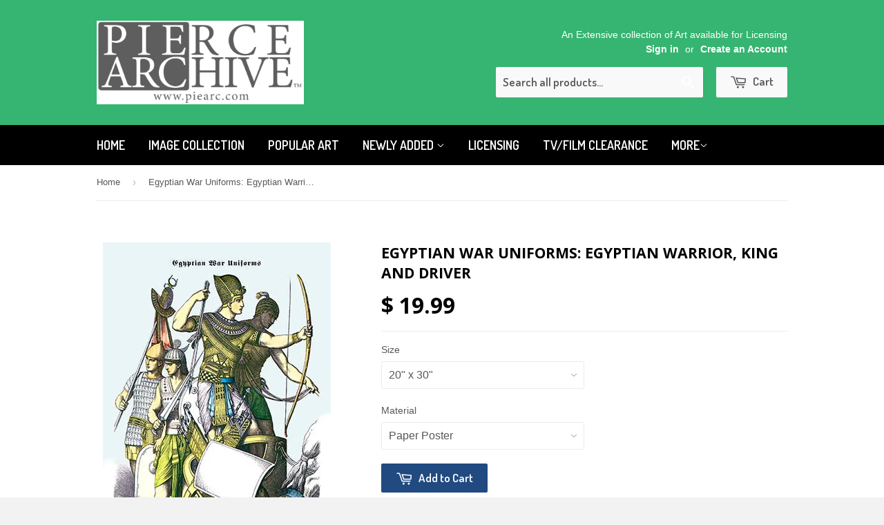

--- FILE ---
content_type: text/html; charset=utf-8
request_url: https://protectedart.org/products/0-587-02238-8
body_size: 15408
content:
<!doctype html>
<!--[if lt IE 7]><html class="no-js lt-ie9 lt-ie8 lt-ie7" lang="en"> <![endif]-->
<!--[if IE 7]><html class="no-js lt-ie9 lt-ie8" lang="en"> <![endif]-->
<!--[if IE 8]><html class="no-js lt-ie9" lang="en"> <![endif]-->
<!--[if IE 9 ]><html class="ie9 no-js"> <![endif]-->
<!--[if (gt IE 9)|!(IE)]><!--> <html class="no-touch no-js"> <!--<![endif]-->
<head>

  <!-- Basic page needs ================================================== -->
  <meta charset="utf-8">
  <meta http-equiv="X-UA-Compatible" content="IE=edge,chrome=1">

  

  <!-- Title and description ================================================== -->
  <title>
  Egyptian War Uniforms: Egyptian Warrior, King and Driver &ndash; The Pierce Archive
  </title>

  
  <meta name="description" content="High quality vintage art reproduction by Buyenlarge. One of many rare and wonderful images brought forward in time. I hope they bring you pleasure each and every time you look at them.">
  

  <!-- Product meta ================================================== -->
  
  <meta property="og:type" content="product">
  <meta property="og:title" content="Egyptian War Uniforms: Egyptian Warrior, King and Driver">
  
  <meta property="og:image" content="http://protectedart.org/cdn/shop/products/0-587-02238-8_grande.jpeg?v=1449255100">
  <meta property="og:image:secure_url" content="https://protectedart.org/cdn/shop/products/0-587-02238-8_grande.jpeg?v=1449255100">
  
  <meta property="og:price:amount" content="19.99">
  <meta property="og:price:currency" content="USD">


  <meta property="og:description" content="High quality vintage art reproduction by Buyenlarge. One of many rare and wonderful images brought forward in time. I hope they bring you pleasure each and every time you look at them.">

  <meta property="og:url" content="https://protectedart.org/products/0-587-02238-8">
  <meta property="og:site_name" content="The Pierce Archive">

  
  
  
  <meta name="twitter:site" content="@">


  <meta name="twitter:card" content="product">
  <meta name="twitter:title" content="Egyptian War Uniforms: Egyptian Warrior, King and Driver">
  <meta name="twitter:description" content="High quality vintage art reproduction by Buyenlarge.  One of many rare and wonderful images brought forward in time.  I hope they bring you pleasure each and every time you look at them.">
  <meta name="twitter:image" content="https://protectedart.org/cdn/shop/products/0-587-02238-8_medium.jpeg?v=1449255100">
  <meta name="twitter:image:width" content="240">
  <meta name="twitter:image:height" content="240">
  <meta name="twitter:label1" content="Price">
  <meta name="twitter:data1" content="From $ 19.99 USD">
  
  <meta name="twitter:label2" content="Brand">
  <meta name="twitter:data2" content="Buyenlarge.com, Inc.">
  



  <!-- Helpers ================================================== -->
  <link rel="canonical" href="https://protectedart.org/products/0-587-02238-8">
  <meta name="viewport" content="width=device-width,initial-scale=1">

  
  <!-- Ajaxify Cart Plugin ================================================== -->
  <link href="//protectedart.org/cdn/shop/t/3/assets/ajaxify.scss.css?v=112523363752939129311614376190" rel="stylesheet" type="text/css" media="all" />
  

  <!-- CSS ================================================== -->
  <link href="//protectedart.org/cdn/shop/t/3/assets/timber.scss.css?v=110992653686475442761674755373" rel="stylesheet" type="text/css" media="all" />
  <link href="//protectedart.org/cdn/shop/t/3/assets/custom.css?v=75219275901413459491615496400" rel="stylesheet" type="text/css" media="all" />
  

  
    
    
    <link href="//fonts.googleapis.com/css?family=Open+Sans:700" rel="stylesheet" type="text/css" media="all" />
  


  
    
    
    <link href="//fonts.googleapis.com/css?family=Dosis:600" rel="stylesheet" type="text/css" media="all" />
  



  <!-- Header hook for plugins ================================================== -->
  <script>window.performance && window.performance.mark && window.performance.mark('shopify.content_for_header.start');</script><meta id="shopify-digital-wallet" name="shopify-digital-wallet" content="/10842624/digital_wallets/dialog">
<meta name="shopify-checkout-api-token" content="41e2650753d4f507790a73f9f0beae7f">
<meta id="in-context-paypal-metadata" data-shop-id="10842624" data-venmo-supported="false" data-environment="production" data-locale="en_US" data-paypal-v4="true" data-currency="USD">
<link rel="alternate" type="application/json+oembed" href="https://protectedart.org/products/0-587-02238-8.oembed">
<script async="async" src="/checkouts/internal/preloads.js?locale=en-US"></script>
<link rel="preconnect" href="https://shop.app" crossorigin="anonymous">
<script async="async" src="https://shop.app/checkouts/internal/preloads.js?locale=en-US&shop_id=10842624" crossorigin="anonymous"></script>
<script id="shopify-features" type="application/json">{"accessToken":"41e2650753d4f507790a73f9f0beae7f","betas":["rich-media-storefront-analytics"],"domain":"protectedart.org","predictiveSearch":true,"shopId":10842624,"locale":"en"}</script>
<script>var Shopify = Shopify || {};
Shopify.shop = "protectedart.myshopify.com";
Shopify.locale = "en";
Shopify.currency = {"active":"USD","rate":"1.0"};
Shopify.country = "US";
Shopify.theme = {"name":"[Apolo Feb 2021] theme-export-posterimageart","id":120128798771,"schema_name":null,"schema_version":null,"theme_store_id":null,"role":"main"};
Shopify.theme.handle = "null";
Shopify.theme.style = {"id":null,"handle":null};
Shopify.cdnHost = "protectedart.org/cdn";
Shopify.routes = Shopify.routes || {};
Shopify.routes.root = "/";</script>
<script type="module">!function(o){(o.Shopify=o.Shopify||{}).modules=!0}(window);</script>
<script>!function(o){function n(){var o=[];function n(){o.push(Array.prototype.slice.apply(arguments))}return n.q=o,n}var t=o.Shopify=o.Shopify||{};t.loadFeatures=n(),t.autoloadFeatures=n()}(window);</script>
<script>
  window.ShopifyPay = window.ShopifyPay || {};
  window.ShopifyPay.apiHost = "shop.app\/pay";
  window.ShopifyPay.redirectState = null;
</script>
<script id="shop-js-analytics" type="application/json">{"pageType":"product"}</script>
<script defer="defer" async type="module" src="//protectedart.org/cdn/shopifycloud/shop-js/modules/v2/client.init-shop-cart-sync_BN7fPSNr.en.esm.js"></script>
<script defer="defer" async type="module" src="//protectedart.org/cdn/shopifycloud/shop-js/modules/v2/chunk.common_Cbph3Kss.esm.js"></script>
<script defer="defer" async type="module" src="//protectedart.org/cdn/shopifycloud/shop-js/modules/v2/chunk.modal_DKumMAJ1.esm.js"></script>
<script type="module">
  await import("//protectedart.org/cdn/shopifycloud/shop-js/modules/v2/client.init-shop-cart-sync_BN7fPSNr.en.esm.js");
await import("//protectedart.org/cdn/shopifycloud/shop-js/modules/v2/chunk.common_Cbph3Kss.esm.js");
await import("//protectedart.org/cdn/shopifycloud/shop-js/modules/v2/chunk.modal_DKumMAJ1.esm.js");

  window.Shopify.SignInWithShop?.initShopCartSync?.({"fedCMEnabled":true,"windoidEnabled":true});

</script>
<script>
  window.Shopify = window.Shopify || {};
  if (!window.Shopify.featureAssets) window.Shopify.featureAssets = {};
  window.Shopify.featureAssets['shop-js'] = {"shop-cart-sync":["modules/v2/client.shop-cart-sync_CJVUk8Jm.en.esm.js","modules/v2/chunk.common_Cbph3Kss.esm.js","modules/v2/chunk.modal_DKumMAJ1.esm.js"],"init-fed-cm":["modules/v2/client.init-fed-cm_7Fvt41F4.en.esm.js","modules/v2/chunk.common_Cbph3Kss.esm.js","modules/v2/chunk.modal_DKumMAJ1.esm.js"],"init-shop-email-lookup-coordinator":["modules/v2/client.init-shop-email-lookup-coordinator_Cc088_bR.en.esm.js","modules/v2/chunk.common_Cbph3Kss.esm.js","modules/v2/chunk.modal_DKumMAJ1.esm.js"],"init-windoid":["modules/v2/client.init-windoid_hPopwJRj.en.esm.js","modules/v2/chunk.common_Cbph3Kss.esm.js","modules/v2/chunk.modal_DKumMAJ1.esm.js"],"shop-button":["modules/v2/client.shop-button_B0jaPSNF.en.esm.js","modules/v2/chunk.common_Cbph3Kss.esm.js","modules/v2/chunk.modal_DKumMAJ1.esm.js"],"shop-cash-offers":["modules/v2/client.shop-cash-offers_DPIskqss.en.esm.js","modules/v2/chunk.common_Cbph3Kss.esm.js","modules/v2/chunk.modal_DKumMAJ1.esm.js"],"shop-toast-manager":["modules/v2/client.shop-toast-manager_CK7RT69O.en.esm.js","modules/v2/chunk.common_Cbph3Kss.esm.js","modules/v2/chunk.modal_DKumMAJ1.esm.js"],"init-shop-cart-sync":["modules/v2/client.init-shop-cart-sync_BN7fPSNr.en.esm.js","modules/v2/chunk.common_Cbph3Kss.esm.js","modules/v2/chunk.modal_DKumMAJ1.esm.js"],"init-customer-accounts-sign-up":["modules/v2/client.init-customer-accounts-sign-up_CfPf4CXf.en.esm.js","modules/v2/client.shop-login-button_DeIztwXF.en.esm.js","modules/v2/chunk.common_Cbph3Kss.esm.js","modules/v2/chunk.modal_DKumMAJ1.esm.js"],"pay-button":["modules/v2/client.pay-button_CgIwFSYN.en.esm.js","modules/v2/chunk.common_Cbph3Kss.esm.js","modules/v2/chunk.modal_DKumMAJ1.esm.js"],"init-customer-accounts":["modules/v2/client.init-customer-accounts_DQ3x16JI.en.esm.js","modules/v2/client.shop-login-button_DeIztwXF.en.esm.js","modules/v2/chunk.common_Cbph3Kss.esm.js","modules/v2/chunk.modal_DKumMAJ1.esm.js"],"avatar":["modules/v2/client.avatar_BTnouDA3.en.esm.js"],"init-shop-for-new-customer-accounts":["modules/v2/client.init-shop-for-new-customer-accounts_CsZy_esa.en.esm.js","modules/v2/client.shop-login-button_DeIztwXF.en.esm.js","modules/v2/chunk.common_Cbph3Kss.esm.js","modules/v2/chunk.modal_DKumMAJ1.esm.js"],"shop-follow-button":["modules/v2/client.shop-follow-button_BRMJjgGd.en.esm.js","modules/v2/chunk.common_Cbph3Kss.esm.js","modules/v2/chunk.modal_DKumMAJ1.esm.js"],"checkout-modal":["modules/v2/client.checkout-modal_B9Drz_yf.en.esm.js","modules/v2/chunk.common_Cbph3Kss.esm.js","modules/v2/chunk.modal_DKumMAJ1.esm.js"],"shop-login-button":["modules/v2/client.shop-login-button_DeIztwXF.en.esm.js","modules/v2/chunk.common_Cbph3Kss.esm.js","modules/v2/chunk.modal_DKumMAJ1.esm.js"],"lead-capture":["modules/v2/client.lead-capture_DXYzFM3R.en.esm.js","modules/v2/chunk.common_Cbph3Kss.esm.js","modules/v2/chunk.modal_DKumMAJ1.esm.js"],"shop-login":["modules/v2/client.shop-login_CA5pJqmO.en.esm.js","modules/v2/chunk.common_Cbph3Kss.esm.js","modules/v2/chunk.modal_DKumMAJ1.esm.js"],"payment-terms":["modules/v2/client.payment-terms_BxzfvcZJ.en.esm.js","modules/v2/chunk.common_Cbph3Kss.esm.js","modules/v2/chunk.modal_DKumMAJ1.esm.js"]};
</script>
<script>(function() {
  var isLoaded = false;
  function asyncLoad() {
    if (isLoaded) return;
    isLoaded = true;
    var urls = ["\/\/d1liekpayvooaz.cloudfront.net\/apps\/customizery\/customizery.js?shop=protectedart.myshopify.com"];
    for (var i = 0; i < urls.length; i++) {
      var s = document.createElement('script');
      s.type = 'text/javascript';
      s.async = true;
      s.src = urls[i];
      var x = document.getElementsByTagName('script')[0];
      x.parentNode.insertBefore(s, x);
    }
  };
  if(window.attachEvent) {
    window.attachEvent('onload', asyncLoad);
  } else {
    window.addEventListener('load', asyncLoad, false);
  }
})();</script>
<script id="__st">var __st={"a":10842624,"offset":-18000,"reqid":"4b53c440-4683-43eb-a658-b14136a02655-1769899059","pageurl":"protectedart.org\/products\/0-587-02238-8","u":"b743f2040ba7","p":"product","rtyp":"product","rid":3644059527};</script>
<script>window.ShopifyPaypalV4VisibilityTracking = true;</script>
<script id="captcha-bootstrap">!function(){'use strict';const t='contact',e='account',n='new_comment',o=[[t,t],['blogs',n],['comments',n],[t,'customer']],c=[[e,'customer_login'],[e,'guest_login'],[e,'recover_customer_password'],[e,'create_customer']],r=t=>t.map((([t,e])=>`form[action*='/${t}']:not([data-nocaptcha='true']) input[name='form_type'][value='${e}']`)).join(','),a=t=>()=>t?[...document.querySelectorAll(t)].map((t=>t.form)):[];function s(){const t=[...o],e=r(t);return a(e)}const i='password',u='form_key',d=['recaptcha-v3-token','g-recaptcha-response','h-captcha-response',i],f=()=>{try{return window.sessionStorage}catch{return}},m='__shopify_v',_=t=>t.elements[u];function p(t,e,n=!1){try{const o=window.sessionStorage,c=JSON.parse(o.getItem(e)),{data:r}=function(t){const{data:e,action:n}=t;return t[m]||n?{data:e,action:n}:{data:t,action:n}}(c);for(const[e,n]of Object.entries(r))t.elements[e]&&(t.elements[e].value=n);n&&o.removeItem(e)}catch(o){console.error('form repopulation failed',{error:o})}}const l='form_type',E='cptcha';function T(t){t.dataset[E]=!0}const w=window,h=w.document,L='Shopify',v='ce_forms',y='captcha';let A=!1;((t,e)=>{const n=(g='f06e6c50-85a8-45c8-87d0-21a2b65856fe',I='https://cdn.shopify.com/shopifycloud/storefront-forms-hcaptcha/ce_storefront_forms_captcha_hcaptcha.v1.5.2.iife.js',D={infoText:'Protected by hCaptcha',privacyText:'Privacy',termsText:'Terms'},(t,e,n)=>{const o=w[L][v],c=o.bindForm;if(c)return c(t,g,e,D).then(n);var r;o.q.push([[t,g,e,D],n]),r=I,A||(h.body.append(Object.assign(h.createElement('script'),{id:'captcha-provider',async:!0,src:r})),A=!0)});var g,I,D;w[L]=w[L]||{},w[L][v]=w[L][v]||{},w[L][v].q=[],w[L][y]=w[L][y]||{},w[L][y].protect=function(t,e){n(t,void 0,e),T(t)},Object.freeze(w[L][y]),function(t,e,n,w,h,L){const[v,y,A,g]=function(t,e,n){const i=e?o:[],u=t?c:[],d=[...i,...u],f=r(d),m=r(i),_=r(d.filter((([t,e])=>n.includes(e))));return[a(f),a(m),a(_),s()]}(w,h,L),I=t=>{const e=t.target;return e instanceof HTMLFormElement?e:e&&e.form},D=t=>v().includes(t);t.addEventListener('submit',(t=>{const e=I(t);if(!e)return;const n=D(e)&&!e.dataset.hcaptchaBound&&!e.dataset.recaptchaBound,o=_(e),c=g().includes(e)&&(!o||!o.value);(n||c)&&t.preventDefault(),c&&!n&&(function(t){try{if(!f())return;!function(t){const e=f();if(!e)return;const n=_(t);if(!n)return;const o=n.value;o&&e.removeItem(o)}(t);const e=Array.from(Array(32),(()=>Math.random().toString(36)[2])).join('');!function(t,e){_(t)||t.append(Object.assign(document.createElement('input'),{type:'hidden',name:u})),t.elements[u].value=e}(t,e),function(t,e){const n=f();if(!n)return;const o=[...t.querySelectorAll(`input[type='${i}']`)].map((({name:t})=>t)),c=[...d,...o],r={};for(const[a,s]of new FormData(t).entries())c.includes(a)||(r[a]=s);n.setItem(e,JSON.stringify({[m]:1,action:t.action,data:r}))}(t,e)}catch(e){console.error('failed to persist form',e)}}(e),e.submit())}));const S=(t,e)=>{t&&!t.dataset[E]&&(n(t,e.some((e=>e===t))),T(t))};for(const o of['focusin','change'])t.addEventListener(o,(t=>{const e=I(t);D(e)&&S(e,y())}));const B=e.get('form_key'),M=e.get(l),P=B&&M;t.addEventListener('DOMContentLoaded',(()=>{const t=y();if(P)for(const e of t)e.elements[l].value===M&&p(e,B);[...new Set([...A(),...v().filter((t=>'true'===t.dataset.shopifyCaptcha))])].forEach((e=>S(e,t)))}))}(h,new URLSearchParams(w.location.search),n,t,e,['guest_login'])})(!0,!0)}();</script>
<script integrity="sha256-4kQ18oKyAcykRKYeNunJcIwy7WH5gtpwJnB7kiuLZ1E=" data-source-attribution="shopify.loadfeatures" defer="defer" src="//protectedart.org/cdn/shopifycloud/storefront/assets/storefront/load_feature-a0a9edcb.js" crossorigin="anonymous"></script>
<script crossorigin="anonymous" defer="defer" src="//protectedart.org/cdn/shopifycloud/storefront/assets/shopify_pay/storefront-65b4c6d7.js?v=20250812"></script>
<script data-source-attribution="shopify.dynamic_checkout.dynamic.init">var Shopify=Shopify||{};Shopify.PaymentButton=Shopify.PaymentButton||{isStorefrontPortableWallets:!0,init:function(){window.Shopify.PaymentButton.init=function(){};var t=document.createElement("script");t.src="https://protectedart.org/cdn/shopifycloud/portable-wallets/latest/portable-wallets.en.js",t.type="module",document.head.appendChild(t)}};
</script>
<script data-source-attribution="shopify.dynamic_checkout.buyer_consent">
  function portableWalletsHideBuyerConsent(e){var t=document.getElementById("shopify-buyer-consent"),n=document.getElementById("shopify-subscription-policy-button");t&&n&&(t.classList.add("hidden"),t.setAttribute("aria-hidden","true"),n.removeEventListener("click",e))}function portableWalletsShowBuyerConsent(e){var t=document.getElementById("shopify-buyer-consent"),n=document.getElementById("shopify-subscription-policy-button");t&&n&&(t.classList.remove("hidden"),t.removeAttribute("aria-hidden"),n.addEventListener("click",e))}window.Shopify?.PaymentButton&&(window.Shopify.PaymentButton.hideBuyerConsent=portableWalletsHideBuyerConsent,window.Shopify.PaymentButton.showBuyerConsent=portableWalletsShowBuyerConsent);
</script>
<script data-source-attribution="shopify.dynamic_checkout.cart.bootstrap">document.addEventListener("DOMContentLoaded",(function(){function t(){return document.querySelector("shopify-accelerated-checkout-cart, shopify-accelerated-checkout")}if(t())Shopify.PaymentButton.init();else{new MutationObserver((function(e,n){t()&&(Shopify.PaymentButton.init(),n.disconnect())})).observe(document.body,{childList:!0,subtree:!0})}}));
</script>
<link id="shopify-accelerated-checkout-styles" rel="stylesheet" media="screen" href="https://protectedart.org/cdn/shopifycloud/portable-wallets/latest/accelerated-checkout-backwards-compat.css" crossorigin="anonymous">
<style id="shopify-accelerated-checkout-cart">
        #shopify-buyer-consent {
  margin-top: 1em;
  display: inline-block;
  width: 100%;
}

#shopify-buyer-consent.hidden {
  display: none;
}

#shopify-subscription-policy-button {
  background: none;
  border: none;
  padding: 0;
  text-decoration: underline;
  font-size: inherit;
  cursor: pointer;
}

#shopify-subscription-policy-button::before {
  box-shadow: none;
}

      </style>

<script>window.performance && window.performance.mark && window.performance.mark('shopify.content_for_header.end');</script>

  

<!--[if lt IE 9]>
<script src="//html5shiv.googlecode.com/svn/trunk/html5.js" type="text/javascript"></script>
<script src="//protectedart.org/cdn/shop/t/3/assets/respond.min.js?v=52248677837542619231614376180" type="text/javascript"></script>
<link href="//protectedart.org/cdn/shop/t/3/assets/respond-proxy.html" id="respond-proxy" rel="respond-proxy" />
<link href="//protectedart.org/search?q=6d7cd928cd6c7c2b84c7cd59809dcf23" id="respond-redirect" rel="respond-redirect" />
<script src="//protectedart.org/search?q=6d7cd928cd6c7c2b84c7cd59809dcf23" type="text/javascript"></script>
<![endif]-->


  
  

  <script src="//ajax.googleapis.com/ajax/libs/jquery/1.11.0/jquery.min.js" type="text/javascript"></script>
  <script src="//protectedart.org/cdn/shop/t/3/assets/modernizr.min.js?v=26620055551102246001614376179" type="text/javascript"></script>

<link href="https://monorail-edge.shopifysvc.com" rel="dns-prefetch">
<script>(function(){if ("sendBeacon" in navigator && "performance" in window) {try {var session_token_from_headers = performance.getEntriesByType('navigation')[0].serverTiming.find(x => x.name == '_s').description;} catch {var session_token_from_headers = undefined;}var session_cookie_matches = document.cookie.match(/_shopify_s=([^;]*)/);var session_token_from_cookie = session_cookie_matches && session_cookie_matches.length === 2 ? session_cookie_matches[1] : "";var session_token = session_token_from_headers || session_token_from_cookie || "";function handle_abandonment_event(e) {var entries = performance.getEntries().filter(function(entry) {return /monorail-edge.shopifysvc.com/.test(entry.name);});if (!window.abandonment_tracked && entries.length === 0) {window.abandonment_tracked = true;var currentMs = Date.now();var navigation_start = performance.timing.navigationStart;var payload = {shop_id: 10842624,url: window.location.href,navigation_start,duration: currentMs - navigation_start,session_token,page_type: "product"};window.navigator.sendBeacon("https://monorail-edge.shopifysvc.com/v1/produce", JSON.stringify({schema_id: "online_store_buyer_site_abandonment/1.1",payload: payload,metadata: {event_created_at_ms: currentMs,event_sent_at_ms: currentMs}}));}}window.addEventListener('pagehide', handle_abandonment_event);}}());</script>
<script id="web-pixels-manager-setup">(function e(e,d,r,n,o){if(void 0===o&&(o={}),!Boolean(null===(a=null===(i=window.Shopify)||void 0===i?void 0:i.analytics)||void 0===a?void 0:a.replayQueue)){var i,a;window.Shopify=window.Shopify||{};var t=window.Shopify;t.analytics=t.analytics||{};var s=t.analytics;s.replayQueue=[],s.publish=function(e,d,r){return s.replayQueue.push([e,d,r]),!0};try{self.performance.mark("wpm:start")}catch(e){}var l=function(){var e={modern:/Edge?\/(1{2}[4-9]|1[2-9]\d|[2-9]\d{2}|\d{4,})\.\d+(\.\d+|)|Firefox\/(1{2}[4-9]|1[2-9]\d|[2-9]\d{2}|\d{4,})\.\d+(\.\d+|)|Chrom(ium|e)\/(9{2}|\d{3,})\.\d+(\.\d+|)|(Maci|X1{2}).+ Version\/(15\.\d+|(1[6-9]|[2-9]\d|\d{3,})\.\d+)([,.]\d+|)( \(\w+\)|)( Mobile\/\w+|) Safari\/|Chrome.+OPR\/(9{2}|\d{3,})\.\d+\.\d+|(CPU[ +]OS|iPhone[ +]OS|CPU[ +]iPhone|CPU IPhone OS|CPU iPad OS)[ +]+(15[._]\d+|(1[6-9]|[2-9]\d|\d{3,})[._]\d+)([._]\d+|)|Android:?[ /-](13[3-9]|1[4-9]\d|[2-9]\d{2}|\d{4,})(\.\d+|)(\.\d+|)|Android.+Firefox\/(13[5-9]|1[4-9]\d|[2-9]\d{2}|\d{4,})\.\d+(\.\d+|)|Android.+Chrom(ium|e)\/(13[3-9]|1[4-9]\d|[2-9]\d{2}|\d{4,})\.\d+(\.\d+|)|SamsungBrowser\/([2-9]\d|\d{3,})\.\d+/,legacy:/Edge?\/(1[6-9]|[2-9]\d|\d{3,})\.\d+(\.\d+|)|Firefox\/(5[4-9]|[6-9]\d|\d{3,})\.\d+(\.\d+|)|Chrom(ium|e)\/(5[1-9]|[6-9]\d|\d{3,})\.\d+(\.\d+|)([\d.]+$|.*Safari\/(?![\d.]+ Edge\/[\d.]+$))|(Maci|X1{2}).+ Version\/(10\.\d+|(1[1-9]|[2-9]\d|\d{3,})\.\d+)([,.]\d+|)( \(\w+\)|)( Mobile\/\w+|) Safari\/|Chrome.+OPR\/(3[89]|[4-9]\d|\d{3,})\.\d+\.\d+|(CPU[ +]OS|iPhone[ +]OS|CPU[ +]iPhone|CPU IPhone OS|CPU iPad OS)[ +]+(10[._]\d+|(1[1-9]|[2-9]\d|\d{3,})[._]\d+)([._]\d+|)|Android:?[ /-](13[3-9]|1[4-9]\d|[2-9]\d{2}|\d{4,})(\.\d+|)(\.\d+|)|Mobile Safari.+OPR\/([89]\d|\d{3,})\.\d+\.\d+|Android.+Firefox\/(13[5-9]|1[4-9]\d|[2-9]\d{2}|\d{4,})\.\d+(\.\d+|)|Android.+Chrom(ium|e)\/(13[3-9]|1[4-9]\d|[2-9]\d{2}|\d{4,})\.\d+(\.\d+|)|Android.+(UC? ?Browser|UCWEB|U3)[ /]?(15\.([5-9]|\d{2,})|(1[6-9]|[2-9]\d|\d{3,})\.\d+)\.\d+|SamsungBrowser\/(5\.\d+|([6-9]|\d{2,})\.\d+)|Android.+MQ{2}Browser\/(14(\.(9|\d{2,})|)|(1[5-9]|[2-9]\d|\d{3,})(\.\d+|))(\.\d+|)|K[Aa][Ii]OS\/(3\.\d+|([4-9]|\d{2,})\.\d+)(\.\d+|)/},d=e.modern,r=e.legacy,n=navigator.userAgent;return n.match(d)?"modern":n.match(r)?"legacy":"unknown"}(),u="modern"===l?"modern":"legacy",c=(null!=n?n:{modern:"",legacy:""})[u],f=function(e){return[e.baseUrl,"/wpm","/b",e.hashVersion,"modern"===e.buildTarget?"m":"l",".js"].join("")}({baseUrl:d,hashVersion:r,buildTarget:u}),m=function(e){var d=e.version,r=e.bundleTarget,n=e.surface,o=e.pageUrl,i=e.monorailEndpoint;return{emit:function(e){var a=e.status,t=e.errorMsg,s=(new Date).getTime(),l=JSON.stringify({metadata:{event_sent_at_ms:s},events:[{schema_id:"web_pixels_manager_load/3.1",payload:{version:d,bundle_target:r,page_url:o,status:a,surface:n,error_msg:t},metadata:{event_created_at_ms:s}}]});if(!i)return console&&console.warn&&console.warn("[Web Pixels Manager] No Monorail endpoint provided, skipping logging."),!1;try{return self.navigator.sendBeacon.bind(self.navigator)(i,l)}catch(e){}var u=new XMLHttpRequest;try{return u.open("POST",i,!0),u.setRequestHeader("Content-Type","text/plain"),u.send(l),!0}catch(e){return console&&console.warn&&console.warn("[Web Pixels Manager] Got an unhandled error while logging to Monorail."),!1}}}}({version:r,bundleTarget:l,surface:e.surface,pageUrl:self.location.href,monorailEndpoint:e.monorailEndpoint});try{o.browserTarget=l,function(e){var d=e.src,r=e.async,n=void 0===r||r,o=e.onload,i=e.onerror,a=e.sri,t=e.scriptDataAttributes,s=void 0===t?{}:t,l=document.createElement("script"),u=document.querySelector("head"),c=document.querySelector("body");if(l.async=n,l.src=d,a&&(l.integrity=a,l.crossOrigin="anonymous"),s)for(var f in s)if(Object.prototype.hasOwnProperty.call(s,f))try{l.dataset[f]=s[f]}catch(e){}if(o&&l.addEventListener("load",o),i&&l.addEventListener("error",i),u)u.appendChild(l);else{if(!c)throw new Error("Did not find a head or body element to append the script");c.appendChild(l)}}({src:f,async:!0,onload:function(){if(!function(){var e,d;return Boolean(null===(d=null===(e=window.Shopify)||void 0===e?void 0:e.analytics)||void 0===d?void 0:d.initialized)}()){var d=window.webPixelsManager.init(e)||void 0;if(d){var r=window.Shopify.analytics;r.replayQueue.forEach((function(e){var r=e[0],n=e[1],o=e[2];d.publishCustomEvent(r,n,o)})),r.replayQueue=[],r.publish=d.publishCustomEvent,r.visitor=d.visitor,r.initialized=!0}}},onerror:function(){return m.emit({status:"failed",errorMsg:"".concat(f," has failed to load")})},sri:function(e){var d=/^sha384-[A-Za-z0-9+/=]+$/;return"string"==typeof e&&d.test(e)}(c)?c:"",scriptDataAttributes:o}),m.emit({status:"loading"})}catch(e){m.emit({status:"failed",errorMsg:(null==e?void 0:e.message)||"Unknown error"})}}})({shopId: 10842624,storefrontBaseUrl: "https://protectedart.org",extensionsBaseUrl: "https://extensions.shopifycdn.com/cdn/shopifycloud/web-pixels-manager",monorailEndpoint: "https://monorail-edge.shopifysvc.com/unstable/produce_batch",surface: "storefront-renderer",enabledBetaFlags: ["2dca8a86"],webPixelsConfigList: [{"id":"shopify-app-pixel","configuration":"{}","eventPayloadVersion":"v1","runtimeContext":"STRICT","scriptVersion":"0450","apiClientId":"shopify-pixel","type":"APP","privacyPurposes":["ANALYTICS","MARKETING"]},{"id":"shopify-custom-pixel","eventPayloadVersion":"v1","runtimeContext":"LAX","scriptVersion":"0450","apiClientId":"shopify-pixel","type":"CUSTOM","privacyPurposes":["ANALYTICS","MARKETING"]}],isMerchantRequest: false,initData: {"shop":{"name":"The Pierce Archive","paymentSettings":{"currencyCode":"USD"},"myshopifyDomain":"protectedart.myshopify.com","countryCode":"US","storefrontUrl":"https:\/\/protectedart.org"},"customer":null,"cart":null,"checkout":null,"productVariants":[{"price":{"amount":19.99,"currencyCode":"USD"},"product":{"title":"Egyptian War Uniforms: Egyptian Warrior, King and Driver","vendor":"Buyenlarge.com, Inc.","id":"3644059527","untranslatedTitle":"Egyptian War Uniforms: Egyptian Warrior, King and Driver","url":"\/products\/0-587-02238-8","type":"Fine Art"},"id":"29781362631","image":{"src":"\/\/protectedart.org\/cdn\/shop\/products\/0-587-02238-8.jpeg?v=1449255100"},"sku":"02238-8P2030","title":"20\" x 30\" \/ Paper Poster","untranslatedTitle":"20\" x 30\" \/ Paper Poster"},{"price":{"amount":94.99,"currencyCode":"USD"},"product":{"title":"Egyptian War Uniforms: Egyptian Warrior, King and Driver","vendor":"Buyenlarge.com, Inc.","id":"3644059527","untranslatedTitle":"Egyptian War Uniforms: Egyptian Warrior, King and Driver","url":"\/products\/0-587-02238-8","type":"Fine Art"},"id":"29799658567","image":{"src":"\/\/protectedart.org\/cdn\/shop\/products\/0-587-02238-8.jpeg?v=1449255100"},"sku":"02238-8G2436","title":"24\" x 36\" \/ Giclee Fine Art Print","untranslatedTitle":"24\" x 36\" \/ Giclee Fine Art Print"},{"price":{"amount":49.99,"currencyCode":"USD"},"product":{"title":"Egyptian War Uniforms: Egyptian Warrior, King and Driver","vendor":"Buyenlarge.com, Inc.","id":"3644059527","untranslatedTitle":"Egyptian War Uniforms: Egyptian Warrior, King and Driver","url":"\/products\/0-587-02238-8","type":"Fine Art"},"id":"29892058695","image":{"src":"\/\/protectedart.org\/cdn\/shop\/products\/0-587-02238-8.jpeg?v=1449255100"},"sku":"02238-8G1827","title":"18\" x 27\" \/ Giclee Fine Art Print","untranslatedTitle":"18\" x 27\" \/ Giclee Fine Art Print"},{"price":{"amount":34.99,"currencyCode":"USD"},"product":{"title":"Egyptian War Uniforms: Egyptian Warrior, King and Driver","vendor":"Buyenlarge.com, Inc.","id":"3644059527","untranslatedTitle":"Egyptian War Uniforms: Egyptian Warrior, King and Driver","url":"\/products\/0-587-02238-8","type":"Fine Art"},"id":"29892059015","image":{"src":"\/\/protectedart.org\/cdn\/shop\/products\/0-587-02238-8.jpeg?v=1449255100"},"sku":"02238-8G1218","title":"12\" x 18\" \/ Giclee Fine Art Print","untranslatedTitle":"12\" x 18\" \/ Giclee Fine Art Print"},{"price":{"amount":134.99,"currencyCode":"USD"},"product":{"title":"Egyptian War Uniforms: Egyptian Warrior, King and Driver","vendor":"Buyenlarge.com, Inc.","id":"3644059527","untranslatedTitle":"Egyptian War Uniforms: Egyptian Warrior, King and Driver","url":"\/products\/0-587-02238-8","type":"Fine Art"},"id":"29892059271","image":{"src":"\/\/protectedart.org\/cdn\/shop\/products\/0-587-02238-8.jpeg?v=1449255100"},"sku":"02238-8CG2436","title":"24\" x 36\" \/ Canvas Giclee Fine Art - Stretched","untranslatedTitle":"24\" x 36\" \/ Canvas Giclee Fine Art - Stretched"},{"price":{"amount":79.99,"currencyCode":"USD"},"product":{"title":"Egyptian War Uniforms: Egyptian Warrior, King and Driver","vendor":"Buyenlarge.com, Inc.","id":"3644059527","untranslatedTitle":"Egyptian War Uniforms: Egyptian Warrior, King and Driver","url":"\/products\/0-587-02238-8","type":"Fine Art"},"id":"29892059527","image":{"src":"\/\/protectedart.org\/cdn\/shop\/products\/0-587-02238-8.jpeg?v=1449255100"},"sku":"02238-8CG1827","title":"18\" x 27\" \/ Canvas Giclee Fine Art - Stretched","untranslatedTitle":"18\" x 27\" \/ Canvas Giclee Fine Art - Stretched"},{"price":{"amount":49.99,"currencyCode":"USD"},"product":{"title":"Egyptian War Uniforms: Egyptian Warrior, King and Driver","vendor":"Buyenlarge.com, Inc.","id":"3644059527","untranslatedTitle":"Egyptian War Uniforms: Egyptian Warrior, King and Driver","url":"\/products\/0-587-02238-8","type":"Fine Art"},"id":"29892059655","image":{"src":"\/\/protectedart.org\/cdn\/shop\/products\/0-587-02238-8.jpeg?v=1449255100"},"sku":"02238-8CG1218","title":"12\" x 18\" \/ Canvas Giclee Fine Art - Stretched","untranslatedTitle":"12\" x 18\" \/ Canvas Giclee Fine Art - Stretched"}],"purchasingCompany":null},},"https://protectedart.org/cdn","1d2a099fw23dfb22ep557258f5m7a2edbae",{"modern":"","legacy":""},{"shopId":"10842624","storefrontBaseUrl":"https:\/\/protectedart.org","extensionBaseUrl":"https:\/\/extensions.shopifycdn.com\/cdn\/shopifycloud\/web-pixels-manager","surface":"storefront-renderer","enabledBetaFlags":"[\"2dca8a86\"]","isMerchantRequest":"false","hashVersion":"1d2a099fw23dfb22ep557258f5m7a2edbae","publish":"custom","events":"[[\"page_viewed\",{}],[\"product_viewed\",{\"productVariant\":{\"price\":{\"amount\":19.99,\"currencyCode\":\"USD\"},\"product\":{\"title\":\"Egyptian War Uniforms: Egyptian Warrior, King and Driver\",\"vendor\":\"Buyenlarge.com, Inc.\",\"id\":\"3644059527\",\"untranslatedTitle\":\"Egyptian War Uniforms: Egyptian Warrior, King and Driver\",\"url\":\"\/products\/0-587-02238-8\",\"type\":\"Fine Art\"},\"id\":\"29781362631\",\"image\":{\"src\":\"\/\/protectedart.org\/cdn\/shop\/products\/0-587-02238-8.jpeg?v=1449255100\"},\"sku\":\"02238-8P2030\",\"title\":\"20\\\" x 30\\\" \/ Paper Poster\",\"untranslatedTitle\":\"20\\\" x 30\\\" \/ Paper Poster\"}}]]"});</script><script>
  window.ShopifyAnalytics = window.ShopifyAnalytics || {};
  window.ShopifyAnalytics.meta = window.ShopifyAnalytics.meta || {};
  window.ShopifyAnalytics.meta.currency = 'USD';
  var meta = {"product":{"id":3644059527,"gid":"gid:\/\/shopify\/Product\/3644059527","vendor":"Buyenlarge.com, Inc.","type":"Fine Art","handle":"0-587-02238-8","variants":[{"id":29781362631,"price":1999,"name":"Egyptian War Uniforms: Egyptian Warrior, King and Driver - 20\" x 30\" \/ Paper Poster","public_title":"20\" x 30\" \/ Paper Poster","sku":"02238-8P2030"},{"id":29799658567,"price":9499,"name":"Egyptian War Uniforms: Egyptian Warrior, King and Driver - 24\" x 36\" \/ Giclee Fine Art Print","public_title":"24\" x 36\" \/ Giclee Fine Art Print","sku":"02238-8G2436"},{"id":29892058695,"price":4999,"name":"Egyptian War Uniforms: Egyptian Warrior, King and Driver - 18\" x 27\" \/ Giclee Fine Art Print","public_title":"18\" x 27\" \/ Giclee Fine Art Print","sku":"02238-8G1827"},{"id":29892059015,"price":3499,"name":"Egyptian War Uniforms: Egyptian Warrior, King and Driver - 12\" x 18\" \/ Giclee Fine Art Print","public_title":"12\" x 18\" \/ Giclee Fine Art Print","sku":"02238-8G1218"},{"id":29892059271,"price":13499,"name":"Egyptian War Uniforms: Egyptian Warrior, King and Driver - 24\" x 36\" \/ Canvas Giclee Fine Art - Stretched","public_title":"24\" x 36\" \/ Canvas Giclee Fine Art - Stretched","sku":"02238-8CG2436"},{"id":29892059527,"price":7999,"name":"Egyptian War Uniforms: Egyptian Warrior, King and Driver - 18\" x 27\" \/ Canvas Giclee Fine Art - Stretched","public_title":"18\" x 27\" \/ Canvas Giclee Fine Art - Stretched","sku":"02238-8CG1827"},{"id":29892059655,"price":4999,"name":"Egyptian War Uniforms: Egyptian Warrior, King and Driver - 12\" x 18\" \/ Canvas Giclee Fine Art - Stretched","public_title":"12\" x 18\" \/ Canvas Giclee Fine Art - Stretched","sku":"02238-8CG1218"}],"remote":false},"page":{"pageType":"product","resourceType":"product","resourceId":3644059527,"requestId":"4b53c440-4683-43eb-a658-b14136a02655-1769899059"}};
  for (var attr in meta) {
    window.ShopifyAnalytics.meta[attr] = meta[attr];
  }
</script>
<script class="analytics">
  (function () {
    var customDocumentWrite = function(content) {
      var jquery = null;

      if (window.jQuery) {
        jquery = window.jQuery;
      } else if (window.Checkout && window.Checkout.$) {
        jquery = window.Checkout.$;
      }

      if (jquery) {
        jquery('body').append(content);
      }
    };

    var hasLoggedConversion = function(token) {
      if (token) {
        return document.cookie.indexOf('loggedConversion=' + token) !== -1;
      }
      return false;
    }

    var setCookieIfConversion = function(token) {
      if (token) {
        var twoMonthsFromNow = new Date(Date.now());
        twoMonthsFromNow.setMonth(twoMonthsFromNow.getMonth() + 2);

        document.cookie = 'loggedConversion=' + token + '; expires=' + twoMonthsFromNow;
      }
    }

    var trekkie = window.ShopifyAnalytics.lib = window.trekkie = window.trekkie || [];
    if (trekkie.integrations) {
      return;
    }
    trekkie.methods = [
      'identify',
      'page',
      'ready',
      'track',
      'trackForm',
      'trackLink'
    ];
    trekkie.factory = function(method) {
      return function() {
        var args = Array.prototype.slice.call(arguments);
        args.unshift(method);
        trekkie.push(args);
        return trekkie;
      };
    };
    for (var i = 0; i < trekkie.methods.length; i++) {
      var key = trekkie.methods[i];
      trekkie[key] = trekkie.factory(key);
    }
    trekkie.load = function(config) {
      trekkie.config = config || {};
      trekkie.config.initialDocumentCookie = document.cookie;
      var first = document.getElementsByTagName('script')[0];
      var script = document.createElement('script');
      script.type = 'text/javascript';
      script.onerror = function(e) {
        var scriptFallback = document.createElement('script');
        scriptFallback.type = 'text/javascript';
        scriptFallback.onerror = function(error) {
                var Monorail = {
      produce: function produce(monorailDomain, schemaId, payload) {
        var currentMs = new Date().getTime();
        var event = {
          schema_id: schemaId,
          payload: payload,
          metadata: {
            event_created_at_ms: currentMs,
            event_sent_at_ms: currentMs
          }
        };
        return Monorail.sendRequest("https://" + monorailDomain + "/v1/produce", JSON.stringify(event));
      },
      sendRequest: function sendRequest(endpointUrl, payload) {
        // Try the sendBeacon API
        if (window && window.navigator && typeof window.navigator.sendBeacon === 'function' && typeof window.Blob === 'function' && !Monorail.isIos12()) {
          var blobData = new window.Blob([payload], {
            type: 'text/plain'
          });

          if (window.navigator.sendBeacon(endpointUrl, blobData)) {
            return true;
          } // sendBeacon was not successful

        } // XHR beacon

        var xhr = new XMLHttpRequest();

        try {
          xhr.open('POST', endpointUrl);
          xhr.setRequestHeader('Content-Type', 'text/plain');
          xhr.send(payload);
        } catch (e) {
          console.log(e);
        }

        return false;
      },
      isIos12: function isIos12() {
        return window.navigator.userAgent.lastIndexOf('iPhone; CPU iPhone OS 12_') !== -1 || window.navigator.userAgent.lastIndexOf('iPad; CPU OS 12_') !== -1;
      }
    };
    Monorail.produce('monorail-edge.shopifysvc.com',
      'trekkie_storefront_load_errors/1.1',
      {shop_id: 10842624,
      theme_id: 120128798771,
      app_name: "storefront",
      context_url: window.location.href,
      source_url: "//protectedart.org/cdn/s/trekkie.storefront.c59ea00e0474b293ae6629561379568a2d7c4bba.min.js"});

        };
        scriptFallback.async = true;
        scriptFallback.src = '//protectedart.org/cdn/s/trekkie.storefront.c59ea00e0474b293ae6629561379568a2d7c4bba.min.js';
        first.parentNode.insertBefore(scriptFallback, first);
      };
      script.async = true;
      script.src = '//protectedart.org/cdn/s/trekkie.storefront.c59ea00e0474b293ae6629561379568a2d7c4bba.min.js';
      first.parentNode.insertBefore(script, first);
    };
    trekkie.load(
      {"Trekkie":{"appName":"storefront","development":false,"defaultAttributes":{"shopId":10842624,"isMerchantRequest":null,"themeId":120128798771,"themeCityHash":"388798906373299889","contentLanguage":"en","currency":"USD","eventMetadataId":"a98eb7c4-fdfd-4043-b20a-3dc7bedb3dac"},"isServerSideCookieWritingEnabled":true,"monorailRegion":"shop_domain","enabledBetaFlags":["65f19447","b5387b81"]},"Session Attribution":{},"S2S":{"facebookCapiEnabled":false,"source":"trekkie-storefront-renderer","apiClientId":580111}}
    );

    var loaded = false;
    trekkie.ready(function() {
      if (loaded) return;
      loaded = true;

      window.ShopifyAnalytics.lib = window.trekkie;

      var originalDocumentWrite = document.write;
      document.write = customDocumentWrite;
      try { window.ShopifyAnalytics.merchantGoogleAnalytics.call(this); } catch(error) {};
      document.write = originalDocumentWrite;

      window.ShopifyAnalytics.lib.page(null,{"pageType":"product","resourceType":"product","resourceId":3644059527,"requestId":"4b53c440-4683-43eb-a658-b14136a02655-1769899059","shopifyEmitted":true});

      var match = window.location.pathname.match(/checkouts\/(.+)\/(thank_you|post_purchase)/)
      var token = match? match[1]: undefined;
      if (!hasLoggedConversion(token)) {
        setCookieIfConversion(token);
        window.ShopifyAnalytics.lib.track("Viewed Product",{"currency":"USD","variantId":29781362631,"productId":3644059527,"productGid":"gid:\/\/shopify\/Product\/3644059527","name":"Egyptian War Uniforms: Egyptian Warrior, King and Driver - 20\" x 30\" \/ Paper Poster","price":"19.99","sku":"02238-8P2030","brand":"Buyenlarge.com, Inc.","variant":"20\" x 30\" \/ Paper Poster","category":"Fine Art","nonInteraction":true,"remote":false},undefined,undefined,{"shopifyEmitted":true});
      window.ShopifyAnalytics.lib.track("monorail:\/\/trekkie_storefront_viewed_product\/1.1",{"currency":"USD","variantId":29781362631,"productId":3644059527,"productGid":"gid:\/\/shopify\/Product\/3644059527","name":"Egyptian War Uniforms: Egyptian Warrior, King and Driver - 20\" x 30\" \/ Paper Poster","price":"19.99","sku":"02238-8P2030","brand":"Buyenlarge.com, Inc.","variant":"20\" x 30\" \/ Paper Poster","category":"Fine Art","nonInteraction":true,"remote":false,"referer":"https:\/\/protectedart.org\/products\/0-587-02238-8"});
      }
    });


        var eventsListenerScript = document.createElement('script');
        eventsListenerScript.async = true;
        eventsListenerScript.src = "//protectedart.org/cdn/shopifycloud/storefront/assets/shop_events_listener-3da45d37.js";
        document.getElementsByTagName('head')[0].appendChild(eventsListenerScript);

})();</script>
<script
  defer
  src="https://protectedart.org/cdn/shopifycloud/perf-kit/shopify-perf-kit-3.1.0.min.js"
  data-application="storefront-renderer"
  data-shop-id="10842624"
  data-render-region="gcp-us-central1"
  data-page-type="product"
  data-theme-instance-id="120128798771"
  data-theme-name=""
  data-theme-version=""
  data-monorail-region="shop_domain"
  data-resource-timing-sampling-rate="10"
  data-shs="true"
  data-shs-beacon="true"
  data-shs-export-with-fetch="true"
  data-shs-logs-sample-rate="1"
  data-shs-beacon-endpoint="https://protectedart.org/api/collect"
></script>
</head>

<body id="egyptian-war-uniforms-egyptian-warrior-king-and-driver" class="template-product" >

  <header class="site-header" role="banner">
    <div class="wrapper">

      <div class="grid--full">
        <div class="grid-item large--one-half">
          
            <div class="h1 header-logo large--left" itemscope itemtype="http://schema.org/Organization">
          
            
              <a href="/" itemprop="url">
                <img src="//protectedart.org/cdn/shop/t/3/assets/logo.png?v=21288690843937750801614376178" alt="The Pierce Archive" itemprop="logo">
              </a>
            
          
            </div>
          
        </div>

        <div class="grid-item large--one-half text-center large--text-right">
          
            <div class="site-header--text-links">
              
                An Extensive collection of Art available for Licensing
              

              
                <span class="site-header--meta-links medium-down--hide">
                  
                    <a href="https://protectedart.org/customer_authentication/redirect?locale=en&amp;region_country=US" id="customer_login_link">Sign in</a>
                    
                    <span class="site-header--spacer">or</span>
                    <a href="https://shopify.com/10842624/account?locale=en" id="customer_register_link">Create an Account</a>
                    
                  
                </span>
              
            </div>

            <br class="medium-down--hide">
          

          <form action="/search" method="get" class="search-bar" role="search">
  <input type="hidden" name="type" value="product">

  <input type="search" name="q" value="" placeholder="Search all products..." aria-label="Search all products...">
  <button type="submit" class="search-bar--submit icon-fallback-text">
    <span class="icon icon-search" aria-hidden="true"></span>
    <span class="fallback-text">Search</span>
  </button>
</form>


          <a href="/cart" class="header-cart-btn cart-toggle">
            <span class="icon icon-cart"></span>
            Cart <span id="cartCount" class="hidden-count">0</span>
          </a>
        </div>
      </div>

    </div>
  </header>

  <nav class="nav-bar" role="navigation">
    <div class="wrapper">
      <form action="/search" method="get" class="search-bar" role="search">
  <input type="hidden" name="type" value="product">

  <input type="search" name="q" value="" placeholder="Search all products..." aria-label="Search all products...">
  <button type="submit" class="search-bar--submit icon-fallback-text">
    <span class="icon icon-search" aria-hidden="true"></span>
    <span class="fallback-text">Search</span>
  </button>
</form>

      <ul class="site-nav" id="accessibleNav">
  
  
    
    
      <li >
        <a href="/">Home</a>
      </li>
    
  
    
    
      <li >
        <a href="/collections/all">Image Collection</a>
      </li>
    
  
    
    
      <li >
        <a href="/pages/popular-art">Popular Art</a>
      </li>
    
  
    
    
      <li class="site-nav--has-dropdown" aria-haspopup="true">
        <a href="/pages/newly-added">
          Newly Added
          <span class="icon-fallback-text">
            <span class="icon icon-arrow-down" aria-hidden="true"></span>
          </span>
        </a>
        <ul class="site-nav--dropdown">
          
            <li ><a href="/collections/counter-culture-drugs">Counter Culture / Drugs</a></li>
          
            <li ><a href="/collections/cowboys-the-wild-west">Cowboys &amp; The Wild West</a></li>
          
            <li ><a href="/collections/suffrage-womens-rights">Suffrage &amp; Women&#39;s Rights</a></li>
          
            <li ><a href="/collections/educational-posters">Educational Posters 1880&#39;s</a></li>
          
            <li ><a href="/collections/chocolate-candy">Chocolate &amp; Candy</a></li>
          
        </ul>
      </li>
    
  
    
    
      <li >
        <a href="/pages/perpetual-licensing">Licensing</a>
      </li>
    
  
    
    
      <li >
        <a href="/pages/hollywood">TV/Film Clearance</a>
      </li>
    
  
    
    
      <li >
        <a href="http://www.posterimageart.com/">Purchase a Poster</a>
      </li>
    
  

  
    
      <li class="customer-navlink large--hide"><a href="https://protectedart.org/customer_authentication/redirect?locale=en&amp;region_country=US" id="customer_login_link">Sign in</a></li>
      
      <li class="customer-navlink large--hide"><a href="https://shopify.com/10842624/account?locale=en" id="customer_register_link">Create an Account</a></li>
      
    
  
</ul>

    </div>
  </nav>

  <div id="mobileNavBar">
    <div class="display-table-cell">
      <a class="menu-toggle mobileNavBar-link">Menu</a>
    </div>
    <div class="display-table-cell">
      <a href="/cart" class="cart-toggle mobileNavBar-link">
        <span class="icon icon-cart"></span>
        Cart
      </a>
    </div>
  </div>

  <main class="wrapper main-content" role="main">

    




<nav class="breadcrumb" role="navigation" aria-label="breadcrumbs">
  <a href="/" title="Back to the frontpage">Home</a>

  

    
    <span class="divider" aria-hidden="true">&rsaquo;</span>
    <span class="breadcrumb--truncate">Egyptian War Uniforms: Egyptian Warrior, King and Driver</span>

  
</nav>



<div class="grid" itemscope itemtype="http://schema.org/Product">
  <meta itemprop="url" content="https://protectedart.org/products/0-587-02238-8">
  <meta itemprop="image" content="//protectedart.org/cdn/shop/products/0-587-02238-8_grande.jpeg?v=1449255100">

  <div class="grid-item large--two-fifths">
    <div class="grid">
      <div class="grid-item large--eleven-twelfths text-center">
        <div class="product-photo-container" id="productPhoto">
          
          <img id="productPhotoImg" src="//protectedart.org/cdn/shop/products/0-587-02238-8_large.jpeg?v=1449255100" alt="Whisper please, Image is sleeping." >
        </div>
        

      </div>
    </div>

  </div>

  <div class="grid-item large--three-fifths">

    <h2 itemprop="name">Egyptian War Uniforms: Egyptian Warrior, King and Driver</h2>

    <div itemprop="offers" itemscope itemtype="http://schema.org/Offer">

      

      <meta itemprop="priceCurrency" content="USD">
      <meta itemprop="price" content="$ 19.99">

      

      <ul class="inline-list product-meta">
        <li>
          <span id="productPrice" class="h1">
            
  <small>$ 19.99</small>


          </span>
        </li>
        
        <li>
          <span id="comparePrice" class="sale-tag large">
            
            
            

Save $ 0.00



          </span>
        </li>
        
        
      </ul>

      <hr id="variantBreak" class="hr--clear hr--small">

      <link itemprop="availability" href="http://schema.org/InStock">

      <form action="/cart/add" method="post" enctype="multipart/form-data" id="addToCartForm">
        <select name="id" id="productSelect" class="product-variants">
          
            

              <option  selected="selected"  value="29781362631">20" x 30" / Paper Poster - $ 19.99 USD</option>

            
          
            

              <option  value="29799658567">24" x 36" / Giclee Fine Art Print - $ 94.99 USD</option>

            
          
            

              <option  value="29892058695">18" x 27" / Giclee Fine Art Print - $ 49.99 USD</option>

            
          
            

              <option  value="29892059015">12" x 18" / Giclee Fine Art Print - $ 34.99 USD</option>

            
          
            

              <option  value="29892059271">24" x 36" / Canvas Giclee Fine Art - Stretched - $ 134.99 USD</option>

            
          
            

              <option  value="29892059527">18" x 27" / Canvas Giclee Fine Art - Stretched - $ 79.99 USD</option>

            
          
            

              <option  value="29892059655">12" x 18" / Canvas Giclee Fine Art - Stretched - $ 49.99 USD</option>

            
          
        </select>

        

        <button type="submit" name="add" id="addToCart" class="btn">
          <span class="icon icon-cart"></span>
          <span id="addToCartText">Add to Cart</span>
        </button>

        <span id="variantQuantity" class="variant-quantity"></span>
      </form>

      <hr>

    </div>

    <div class="product-description rte" itemprop="description">
      <p>High quality vintage art reproduction by Buyenlarge.  One of many rare and wonderful images brought forward in time.  I hope they bring you pleasure each and every time you look at them.</p>
    </div>

    
      



<div class="social-sharing is-default" data-permalink="https://protectedart.org/products/0-587-02238-8">

  
    <a target="_blank" href="//www.facebook.com/sharer.php?u=https://protectedart.org/products/0-587-02238-8" class="share-facebook">
      <span class="icon icon-facebook"></span>
      <span class="share-title">Share</span>
      
        <span class="share-count">0</span>
      
    </a>
  

  
    <a target="_blank" href="//twitter.com/share?url=https://protectedart.org/products/0-587-02238-8&amp;text=Egyptian War Uniforms: Egyptian Warrior, King and Driver" class="share-twitter">
      <span class="icon icon-twitter"></span>
      <span class="share-title">Tweet</span>
      
        <span class="share-count">0</span>
      
    </a>
  

  

    
      <a target="_blank" href="//pinterest.com/pin/create/button/?url=https://protectedart.org/products/0-587-02238-8&amp;media=//protectedart.org/cdn/shop/products/0-587-02238-8_1024x1024.jpeg?v=1449255100&amp;description=Egyptian War Uniforms: Egyptian Warrior, King and Driver" class="share-pinterest">
        <span class="icon icon-pinterest"></span>
        <span class="share-title">Pin it</span>
        
          <span class="share-count">0</span>
        
      </a>
    

    
      <a target="_blank" href="http://www.thefancy.com/fancyit?ItemURL=https://protectedart.org/products/0-587-02238-8&amp;Title=Egyptian War Uniforms: Egyptian Warrior, King and Driver&amp;Category=Other&amp;ImageURL=//protectedart.org/cdn/shop/products/0-587-02238-8_1024x1024.jpeg?v=1449255100" class="share-fancy">
        <span class="icon icon-fancy"></span>
        <span class="share-title">Fancy</span>
      </a>
    

  

  
    <a target="_blank" href="//plus.google.com/share?url=https://protectedart.org/products/0-587-02238-8" class="share-google">
      <!-- Cannot get Google+ share count with JS yet -->
      <span class="icon icon-google"></span>
      
        <span class="share-count">+1</span>
      
    </a>
  

</div>

    

  </div>
</div>


  
  










<script src="//protectedart.org/cdn/shopifycloud/storefront/assets/themes_support/option_selection-b017cd28.js" type="text/javascript"></script>
<script>

  // Pre-loading product images, to avoid a lag when a thumbnail is clicked, or 
  // when a variant is selected that has a variant image.
  Shopify.Image.preload(["\/\/protectedart.org\/cdn\/shop\/products\/0-587-02238-8.jpeg?v=1449255100"], 'large');
  
  var selectCallback = function(variant, selector) {

    var $addToCart = $('#addToCart'),
        $productPrice = $('#productPrice'),
        $comparePrice = $('#comparePrice'),
        $variantQuantity = $('#variantQuantity'),
        $quantityElements = $('.quantity-selector, label + .js-qty'),
        $addToCartText = $('#addToCartText'),
        $featuredImage = $('#productPhotoImg');

    if (variant) {
      // Update variant image, if one is set
      // Call timber.switchImage function in shop.js
      if (variant.featured_image) {
        var newImg = variant.featured_image,
            el = $featuredImage[0];
        Shopify.Image.switchImage(newImg, el, timber.switchImage);
      }

      // Select a valid variant if available
      if (variant.available) {
        // We have a valid product variant, so enable the submit button
        $addToCart.removeClass('disabled').prop('disabled', false);
        $addToCartText.html("Add to Cart");

        // Show how many items are left, if below 10
        if (variant.inventory_management) {
          if (variant.inventory_quantity < 10 && variant.inventory_quantity > 0) {
            $variantQuantity.html("Only 1 left!".replace('1', variant.inventory_quantity)).show();
          } else {
            $variantQuantity.hide();
          }
        }


        $quantityElements.show();
      } else {
        // Variant is sold out, disable the submit button
        $addToCart.addClass('disabled').prop('disabled', true);
        $addToCartText.html("Sold Out");
        $variantQuantity.hide();
        $quantityElements.hide();
      }

      // Regardless of stock, update the product price
      var customPriceFormat = timber.formatMoney( Shopify.formatMoney(variant.price, "$ {{amount}}") );
      $productPrice.html(customPriceFormat);

      // Also update and show the product's compare price if necessary
      if ( variant.compare_at_price > variant.price ) {
        var priceSaving = timber.formatSaleTag( Shopify.formatMoney(variant.compare_at_price - variant.price, "$ {{amount}}") );
        
        $comparePrice.html("Save [$]".replace('[$]', priceSaving)).show();
      } else {
        $comparePrice.hide();
      }

    } else {
      // The variant doesn't exist, disable submit button.
      // This may be an error or notice that a specific variant is not available.
      $addToCart.addClass('disabled').prop('disabled', true);
      $addToCartText.html("Unavailable");
      $variantQuantity.hide();
      $quantityElements.hide();
    }
  };

  jQuery(function($) {
    new Shopify.OptionSelectors('productSelect', {
      product: {"id":3644059527,"title":"Egyptian War Uniforms: Egyptian Warrior, King and Driver","handle":"0-587-02238-8","description":"\u003cp\u003eHigh quality vintage art reproduction by Buyenlarge.  One of many rare and wonderful images brought forward in time.  I hope they bring you pleasure each and every time you look at them.\u003c\/p\u003e","published_at":"2015-12-04T13:51:33-05:00","created_at":"2015-12-04T13:51:40-05:00","vendor":"Buyenlarge.com, Inc.","type":"Fine Art","tags":["Costumes","Europe","JPP","Knights","Medieval","Royalty","Warriors"],"price":1999,"price_min":1999,"price_max":13499,"available":true,"price_varies":true,"compare_at_price":1999,"compare_at_price_min":1999,"compare_at_price_max":13499,"compare_at_price_varies":true,"variants":[{"id":29781362631,"title":"20\" x 30\" \/ Paper Poster","option1":"20\" x 30\"","option2":"Paper Poster","option3":null,"sku":"02238-8P2030","requires_shipping":true,"taxable":true,"featured_image":null,"available":true,"name":"Egyptian War Uniforms: Egyptian Warrior, King and Driver - 20\" x 30\" \/ Paper Poster","public_title":"20\" x 30\" \/ Paper Poster","options":["20\" x 30\"","Paper Poster"],"price":1999,"weight":907,"compare_at_price":1999,"inventory_quantity":25,"inventory_management":"shopify","inventory_policy":"deny","barcode":"0-587-02238-8","requires_selling_plan":false,"selling_plan_allocations":[]},{"id":29799658567,"title":"24\" x 36\" \/ Giclee Fine Art Print","option1":"24\" x 36\"","option2":"Giclee Fine Art Print","option3":null,"sku":"02238-8G2436","requires_shipping":true,"taxable":true,"featured_image":null,"available":true,"name":"Egyptian War Uniforms: Egyptian Warrior, King and Driver - 24\" x 36\" \/ Giclee Fine Art Print","public_title":"24\" x 36\" \/ Giclee Fine Art Print","options":["24\" x 36\"","Giclee Fine Art Print"],"price":9499,"weight":953,"compare_at_price":9499,"inventory_quantity":25,"inventory_management":"shopify","inventory_policy":"deny","barcode":null,"requires_selling_plan":false,"selling_plan_allocations":[]},{"id":29892058695,"title":"18\" x 27\" \/ Giclee Fine Art Print","option1":"18\" x 27\"","option2":"Giclee Fine Art Print","option3":null,"sku":"02238-8G1827","requires_shipping":true,"taxable":true,"featured_image":null,"available":true,"name":"Egyptian War Uniforms: Egyptian Warrior, King and Driver - 18\" x 27\" \/ Giclee Fine Art Print","public_title":"18\" x 27\" \/ Giclee Fine Art Print","options":["18\" x 27\"","Giclee Fine Art Print"],"price":4999,"weight":953,"compare_at_price":4999,"inventory_quantity":25,"inventory_management":"shopify","inventory_policy":"deny","barcode":null,"requires_selling_plan":false,"selling_plan_allocations":[]},{"id":29892059015,"title":"12\" x 18\" \/ Giclee Fine Art Print","option1":"12\" x 18\"","option2":"Giclee Fine Art Print","option3":null,"sku":"02238-8G1218","requires_shipping":true,"taxable":true,"featured_image":null,"available":true,"name":"Egyptian War Uniforms: Egyptian Warrior, King and Driver - 12\" x 18\" \/ Giclee Fine Art Print","public_title":"12\" x 18\" \/ Giclee Fine Art Print","options":["12\" x 18\"","Giclee Fine Art Print"],"price":3499,"weight":953,"compare_at_price":3499,"inventory_quantity":25,"inventory_management":"shopify","inventory_policy":"deny","barcode":null,"requires_selling_plan":false,"selling_plan_allocations":[]},{"id":29892059271,"title":"24\" x 36\" \/ Canvas Giclee Fine Art - Stretched","option1":"24\" x 36\"","option2":"Canvas Giclee Fine Art - Stretched","option3":null,"sku":"02238-8CG2436","requires_shipping":true,"taxable":true,"featured_image":null,"available":true,"name":"Egyptian War Uniforms: Egyptian Warrior, King and Driver - 24\" x 36\" \/ Canvas Giclee Fine Art - Stretched","public_title":"24\" x 36\" \/ Canvas Giclee Fine Art - Stretched","options":["24\" x 36\"","Canvas Giclee Fine Art - Stretched"],"price":13499,"weight":2998,"compare_at_price":13499,"inventory_quantity":25,"inventory_management":"shopify","inventory_policy":"deny","barcode":null,"requires_selling_plan":false,"selling_plan_allocations":[]},{"id":29892059527,"title":"18\" x 27\" \/ Canvas Giclee Fine Art - Stretched","option1":"18\" x 27\"","option2":"Canvas Giclee Fine Art - Stretched","option3":null,"sku":"02238-8CG1827","requires_shipping":true,"taxable":true,"featured_image":null,"available":true,"name":"Egyptian War Uniforms: Egyptian Warrior, King and Driver - 18\" x 27\" \/ Canvas Giclee Fine Art - Stretched","public_title":"18\" x 27\" \/ Canvas Giclee Fine Art - Stretched","options":["18\" x 27\"","Canvas Giclee Fine Art - Stretched"],"price":7999,"weight":2998,"compare_at_price":7999,"inventory_quantity":25,"inventory_management":"shopify","inventory_policy":"deny","barcode":null,"requires_selling_plan":false,"selling_plan_allocations":[]},{"id":29892059655,"title":"12\" x 18\" \/ Canvas Giclee Fine Art - Stretched","option1":"12\" x 18\"","option2":"Canvas Giclee Fine Art - Stretched","option3":null,"sku":"02238-8CG1218","requires_shipping":true,"taxable":true,"featured_image":null,"available":true,"name":"Egyptian War Uniforms: Egyptian Warrior, King and Driver - 12\" x 18\" \/ Canvas Giclee Fine Art - Stretched","public_title":"12\" x 18\" \/ Canvas Giclee Fine Art - Stretched","options":["12\" x 18\"","Canvas Giclee Fine Art - Stretched"],"price":4999,"weight":2998,"compare_at_price":4999,"inventory_quantity":25,"inventory_management":"shopify","inventory_policy":"deny","barcode":null,"requires_selling_plan":false,"selling_plan_allocations":[]}],"images":["\/\/protectedart.org\/cdn\/shop\/products\/0-587-02238-8.jpeg?v=1449255100"],"featured_image":"\/\/protectedart.org\/cdn\/shop\/products\/0-587-02238-8.jpeg?v=1449255100","options":["Size","Material"],"media":[{"alt":"Whisper please, Image is sleeping.","id":170376298547,"position":1,"preview_image":{"aspect_ratio":0.687,"height":524,"width":360,"src":"\/\/protectedart.org\/cdn\/shop\/products\/0-587-02238-8.jpeg?v=1449255100"},"aspect_ratio":0.687,"height":524,"media_type":"image","src":"\/\/protectedart.org\/cdn\/shop\/products\/0-587-02238-8.jpeg?v=1449255100","width":360}],"requires_selling_plan":false,"selling_plan_groups":[],"content":"\u003cp\u003eHigh quality vintage art reproduction by Buyenlarge.  One of many rare and wonderful images brought forward in time.  I hope they bring you pleasure each and every time you look at them.\u003c\/p\u003e"},
      onVariantSelected: selectCallback,
      enableHistoryState: true
    });

    // Add label if only one product option and it isn't 'Title'. Could be 'Size'.
    

    // Hide selectors if we only have 1 variant and its title contains 'Default'.
    
      $('#variantBreak').removeClass('hr--clear');
    
  });
</script>




  </main>

  

<footer class="site-footer small--text-center" role="contentinfo">

  <div class="wrapper">

    <div class="grid">

      
        <div class="grid-item medium--one-half large--three-twelfths">
          <h3>Quick Links</h3>
          <ul>
            
              <li><a href="/search">Search</a></li>
            
              <li><a href="/pages/contact-us">Contact Us</a></li>
            
              <li><a href="/pages/about-us">About Us</a></li>
            
              <li><a href="/pages/license-product-portfolio">Licensing Portfolio</a></li>
            
              <li><a href="/pages/branded-collections">Special Collections</a></li>
            
              <li><a href="/collections/counter-culture-drugs">Curated Collections</a></li>
            
              <li><a href="/pages/table-of-contents">Master Art Categories</a></li>
            
              <li><a href="/pages/perpetual-licensing">Perpetual Licensing</a></li>
            
              <li><a href="/pages/interior-design">Interior Design Options</a></li>
            
              <li><a href="/pages/legal">Legal</a></li>
            
              <li><a href="/pages/samples-in-media">Samples In Media</a></li>
            
          </ul>
        </div>
      

      
      <div class="grid-item medium--one-half large--five-twelfths">
        <h3>Get In Touch</h3>
        <p>
          
            For Licensing Inquiries:<br>Perpetual Licensing LLC  <br><a href="mailto:info@perpetuallicensing.com" style="color:#ae1d1d;" target="_blank">info@perpetuallicensing.com</a>
<br>
<br>
<br>For Products / Legal / Questions:
<br><a href="mailto:iArtLaw@yahoo.com" style="color:#ae1d1d;" target="_blank">ArtLaw@yahoo.com</a>
          
        </p>

        
      </div>
      

      
    </div>

    <hr class="hr--small">

    <div class="grid">
      <div class="grid-item large--two-fifths">
        
        <ul class="legal-links inline-list">
          <li>
            &copy; 2026 The Pierce Archive
          </li>
          <li>
            <a target="_blank" rel="nofollow" href="https://www.shopify.com?utm_campaign=poweredby&amp;utm_medium=shopify&amp;utm_source=onlinestore">Powered by Shopify</a>
          </li>
        </ul>
      </div>

      
        <div class="grid-item large--three-fifths large--text-right">
          <ul class="inline-list payment-icons">
            
              <li>
                <span class="icon-fallback-text">
                  <span class="icon icon-american_express" aria-hidden="true"></span>
                  <span class="fallback-text">american express</span>
                </span>
              </li>
            
              <li>
                <span class="icon-fallback-text">
                  <span class="icon icon-diners_club" aria-hidden="true"></span>
                  <span class="fallback-text">diners club</span>
                </span>
              </li>
            
              <li>
                <span class="icon-fallback-text">
                  <span class="icon icon-discover" aria-hidden="true"></span>
                  <span class="fallback-text">discover</span>
                </span>
              </li>
            
              <li>
                <span class="icon-fallback-text">
                  <span class="icon icon-master" aria-hidden="true"></span>
                  <span class="fallback-text">master</span>
                </span>
              </li>
            
              <li>
                <span class="icon-fallback-text">
                  <span class="icon icon-paypal" aria-hidden="true"></span>
                  <span class="fallback-text">paypal</span>
                </span>
              </li>
            
              <li>
                <span class="icon-fallback-text">
                  <span class="icon icon-shopify_pay" aria-hidden="true"></span>
                  <span class="fallback-text">shopify pay</span>
                </span>
              </li>
            
              <li>
                <span class="icon-fallback-text">
                  <span class="icon icon-visa" aria-hidden="true"></span>
                  <span class="fallback-text">visa</span>
                </span>
              </li>
            
          </ul>
        </div>
      

    </div>

  </div>

</footer>


  <script src="//protectedart.org/cdn/shop/t/3/assets/jquery.flexslider.min.js?v=33237652356059489871614376177" type="text/javascript"></script>


  <script src="//protectedart.org/cdn/shop/t/3/assets/shop.js?v=46963956724833370951615308648" type="text/javascript"></script>
  <script>
  var moneyFormat = '$ {{amount}}';
  </script>


  <script src="//protectedart.org/cdn/shop/t/3/assets/handlebars.min.js?v=79044469952368397291614376175" type="text/javascript"></script>
  
  <script id="cartTemplate" type="text/template">
  
    <form action="/cart" method="post" novalidate>
      <div class="ajaxifyCart--products">
        {{#items}}
        <div class="ajaxifyCart--product">
          <div class="ajaxifyCart--row" data-id="{{id}}">
            <div class="grid">
              <div class="grid-item large--two-thirds">
                <div class="grid">
                  <div class="grid-item one-quarter">
                    <a href="{{url}}" class="ajaxCart--product-image"><img src="{{img}}" alt=""></a>
                  </div>
                  <div class="grid-item three-quarters">
                    <a href="{{url}}" class="h4">{{name}}</a>
                    <p>{{variation}}</p>
                  </div>
                </div>
              </div>
              <div class="grid-item large--one-third">
                <div class="grid">
                  <div class="grid-item one-third">
                    <div class="ajaxifyCart--qty">
                      <input type="text" class="ajaxifyCart--num" value="{{itemQty}}" min="0" data-id="{{id}}" aria-label="quantity" pattern="[0-9]*">
                      <span class="ajaxifyCart--qty-adjuster ajaxifyCart--add" data-id="{{id}}" data-qty="{{itemAdd}}">+</span>
                      <span class="ajaxifyCart--qty-adjuster ajaxifyCart--minus" data-id="{{id}}" data-qty="{{itemMinus}}">-</span>
                    </div>
                  </div>
                  <div class="grid-item one-third text-center">
                    <p>{{price}}</p>
                  </div>
                  <div class="grid-item one-third text-right">
                    <p>
                      <small><a href="/cart/change?id={{id}}&amp;quantity=0" class="ajaxifyCart--remove" data-id="{{id}}">Remove</a></small>
                    </p>
                  </div>
                </div>
              </div>
            </div>
          </div>
        </div>
        {{/items}}
      </div>
      <div class="ajaxifyCart--row text-right medium-down--text-center">
        <span class="h3">Subtotal {{totalPrice}}</span>
        <input type="submit" class="{{btnClass}}" name="checkout" value="Checkout">
      </div>
    </form>
  
  </script>
  <script id="drawerTemplate" type="text/template">
  
    <div id="ajaxifyDrawer" class="ajaxify-drawer">
      <div id="ajaxifyCart" class="ajaxifyCart--content {{wrapperClass}}"></div>
    </div>
    <div class="ajaxifyDrawer-caret"><span></span></div>
  
  </script>
  <script id="modalTemplate" type="text/template">
  
    <div id="ajaxifyModal" class="ajaxify-modal">
      <div id="ajaxifyCart" class="ajaxifyCart--content"></div>
    </div>
  
  </script>
  <script id="ajaxifyQty" type="text/template">
  
    <div class="ajaxifyCart--qty">
      <input type="text" class="ajaxifyCart--num" value="{{itemQty}}" min="0" data-id="{{id}}" aria-label="quantity" pattern="[0-9]*">
      <span class="ajaxifyCart--qty-adjuster ajaxifyCart--add" data-id="{{id}}" data-qty="{{itemAdd}}">+</span>
      <span class="ajaxifyCart--qty-adjuster ajaxifyCart--minus" data-id="{{id}}" data-qty="{{itemMinus}}">-</span>
    </div>
  
  </script>
  <script id="jsQty" type="text/template">
  
    <div class="js-qty">
      <input type="text" class="js--num" value="{{itemQty}}" min="1" data-id="{{id}}" aria-label="quantity" pattern="[0-9]*" name="{{inputName}}" id="{{inputId}}">
      <span class="js--qty-adjuster js--add" data-id="{{id}}" data-qty="{{itemAdd}}">+</span>
      <span class="js--qty-adjuster js--minus" data-id="{{id}}" data-qty="{{itemMinus}}">-</span>
    </div>
  
  </script>

  <script src="//protectedart.org/cdn/shop/t/3/assets/ajaxify.js?v=55697126810753737321614376190" type="text/javascript"></script>
  <script>
  jQuery(function($) {
    ajaxifyShopify.init({
      method: 'drawer',
      wrapperClass: 'wrapper',
      formSelector: '#addToCartForm',
      addToCartSelector: '#addToCart',
      cartCountSelector: '#cartCount',
      toggleCartButton: '.cart-toggle',
      useCartTemplate: true,
      btnClass: 'btn',
      moneyFormat: "$ {{amount}}",
      disableAjaxCart: false,
      enableQtySelectors: true
    });
  });
  </script>


<style>
  .product-item--price {
  		display: none !important;
  }
</style>

</body>
</html>
